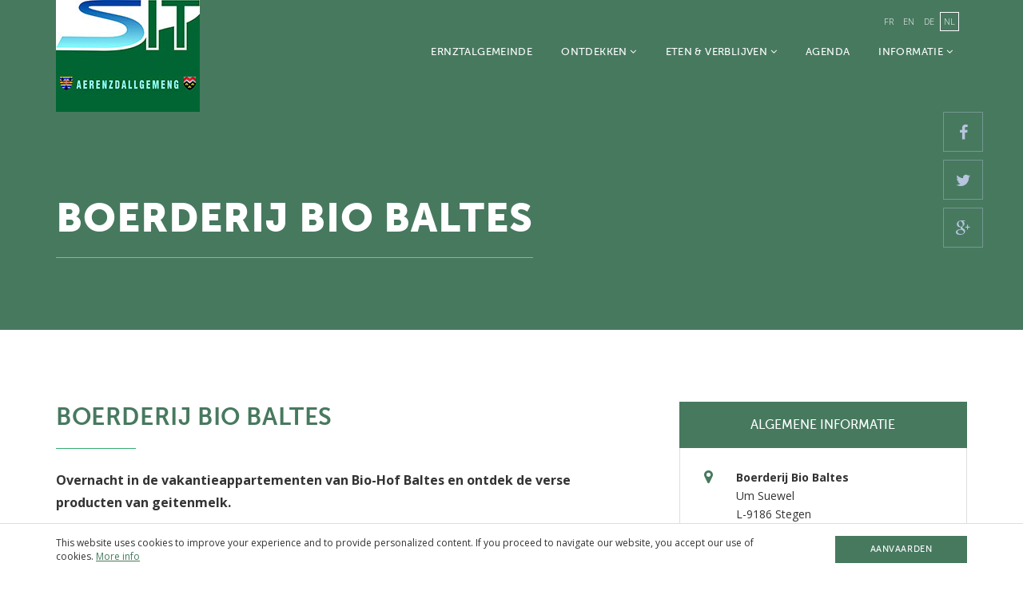

--- FILE ---
content_type: text/html; charset=UTF-8
request_url: https://www.medernach.info/nl/fiche/localproducts/boerderij-bio-baltes
body_size: 5200
content:
<!DOCTYPE html>
<html xmlns="http://www.w3.org/1999/xhtml" lang="nl"> 
    <head>

                    <!-- Google Tag Manager -->

            <script>(function(w,d,s,l,i){w[l]=w[l]||[];w[l].push({'gtm.start':
                    new Date().getTime(),event:'gtm.js'});var f=d.getElementsByTagName(s)[0],
                    j=d.createElement(s),dl=l!='dataLayer'?'&l='+l:'';j.async=true;j.src=
                    'https://www.googletagmanager.com/gtm.js?id='+i+dl;f.parentNode.insertBefore(j,f);
                })(window,document,'script','dataLayer','GTM-MBDC8BH');</script>

            <!-- End Google Tag Manager -->
        
        <meta http-equiv="Content-Type" content="text/html; charset=utf-8" />
        <title>Boerderij Bio Baltes - Syndicat d'initiative & de tourisme de la Vallée de l'Ernz</title>
        <base href='https://www.medernach.info'/>
        <!-- meta tags -->
        <meta name='language' content='nl'/>
        <meta name="generator" content="CMS Quilium 2.15.085b099" />
        
        <meta name='keywords' content=""/>
        <meta name="description" content=" ProduktenGeitenkaas, geiten melk, jonge geitjes, rundvlees, kalfsvlees en varkensvlees, vakantiewoningen, paardenpensioen, begeleide"/>
                <meta name="format-detection" content="telephone=no">
        
        <link rel="shortcut icon" href="/themes/syndicat/images/favicon/favicon.ico" type="image/x-icon" />
        <link rel="apple-touch-icon" href="/themes/syndicat/images/favicon/apple-touch-icon.png" />
        <link rel="apple-touch-icon" sizes="57x57" href="/themes/syndicat/images/favicon/apple-touch-icon-57x57.png">
        <link rel="apple-touch-icon" sizes="60x60" href="/themes/syndicat/images/favicon/apple-touch-icon-60x60.png">
        <link rel="apple-touch-icon" sizes="72x72" href="/themes/syndicat/images/favicon/apple-touch-icon-72x72.png">
        <link rel="apple-touch-icon" sizes="76x76" href="/themes/syndicat/images/favicon/apple-touch-icon-76x76.png">
        <link rel="apple-touch-icon" sizes="114x114" href="/themes/syndicat/images/favicon/apple-touch-icon-114x114.png">
        <link rel="apple-touch-icon" sizes="120x120" href="/themes/syndicat/images/favicon/apple-touch-icon-120x120.png">
        <link rel="icon" type="image/png" href="/themes/syndicat/images/favicon/favicon-32x32.png" sizes="32x32">
        <link rel="icon" type="image/png" href="/themes/syndicat/images/favicon/favicon-16x16.png" sizes="16x16">
        <link rel="manifest" href="/manifest.json">
        <link rel="mask-icon" href="/safari-pinned-tab.svg" color="#5bbad5">
        <meta name="msapplication-TileColor" content="#00aba9">
        <meta name="theme-color" content="#ffffff">
		
		<!--  ALTERNATE LANGUAGE LINK -->
						<link rel="alternate" hreflang="fr" href="https://www.medernach.info/fr/fiche/localproducts/ferme-bio-baltes" />
							<link rel="alternate" hreflang="en" href="https://www.medernach.info/en/fiche/localproducts/bio-haff-baltes" />
							<link rel="alternate" hreflang="de" href="https://www.medernach.info/de/fiche/localproducts/bio-hof-baltes" />
			        
        <meta name="viewport" content="width=device-width, initial-scale=1">
            		
        <!--  stylesheets -->  

        <link rel="stylesheet" href="/themes/syndicat/css/index_mullerthal.css">
        <link rel="stylesheet" href="/themes/syndicat/vendor/blueimp-gallery/css/blueimp-gallery.min.css">

                
        

<meta property="og:type"   content="object" /> 
<meta property="og:url" content="https://www.medernach.info/nl/fiche?entity=boerderij-bio-baltes" />
<meta property="og:title" content="Boerderij Bio Baltes"/>
 <meta property="og:description" content="ProduktenGeitenkaas, geiten melk, jonge geitjes, rundvlees, kalfsvlees en varkensvlees, vakantiewoningen, paardenpensioen, begeleide rondleiding voor schoolklassen op aanvraag." />
<meta property="og:image" content="https://imxplatform-cust-lux.fsn1.your-objectstorage.com/media/httpsappvisitluxembourgcomimages9855-resize-1680x1050x100.jpg"/>




<meta name="twitter:card" content="summary" /><meta name="twitter:url" content="https://www.medernach.info/nl/fiche?entity=boerderij-bio-baltes" />
<meta name="twitter:title" content="Boerderij Bio Baltes" />
 <meta name="twitter:description" content="ProduktenGeitenkaas, geiten melk, jonge geitjes, rundvlees, kalfsvlees en varkensvlees, vakantiewoningen, paardenpensioen, begeleide rondleiding voor schoolklassen op aanvraag." />
<meta name="twitter:image" content="https://imxplatform-cust-lux.fsn1.your-objectstorage.com/media/httpsappvisitluxembourgcomimages9855-resize-1680x1050x100.jpg" />



        <script src='https://www.google.com/recaptcha/api.js?hl=nl' async defer></script>
    </head> 
    
    <body>

		            <!-- Google Tag Manager (noscript) -->

            <noscript><iframe src="https://www.googletagmanager.com/ns.html?id=GTM-MBDC8BH"
                              height="0" width="0" style="display:none;visibility:hidden"></iframe></noscript>

            <!-- End Google Tag Manager (noscript) -->
            
<!--        --><!--        <div style="text-align:center;color:white;background:red;padding:10px;">Version non publiée : prévisualisation</div>-->
<!--        -->
        <div class="wrapper-loader">
            <div class="loader">
                <div></div>
                <div></div>
                <div></div>
                <div></div>
            </div>
        </div>


        <div id="gallery-carousel" class="blueimp-gallery">
            <div class="slides"></div>
            <h3 class="title"></h3>
            <a class="prev">‹</a>
            <a class="next">›</a>
            <a class="close">×</a>
            <a class="play-pause"></a>
            <ol class="indicator"></ol>
        </div>

        

        <header class="navbar navbar-default  navbar-transparent" >
            <div class="container">
                <div class="navbar-header">
                    <button type="button" class="navbar-toggle collapsed visible-xs visible-sm visible-md" data-toggle="collapse" data-target="#collapse-header" aria-expanded="false">
                        <span class="sr-only">Toggle navigation</span>
                        <span class="icon-bar"></span>
                        <span class="icon-bar"></span>
                        <span class="icon-bar"></span>
                    </button>

                                            <button type="button" class="navbar-sharing visible-xs visible-sm" data-toggle="modal" data-target="#modal-share">
                            <i class="fa fa-share-alt"></i>
                        </button>
                    
                    <a class="navbar-brand" href="/nl">
                        <img class="no-border logo-default" src="/themes/syndicat/images/logo.jpg" />
                        <img class="no-border logo-negatif" src="/themes/syndicat/images/logo-negatif.jpg" />
                    </a>
                </div>
                <div class="collapse navbar-collapse" id="collapse-header">
                    <div class="bg-blue visible-sm visible-xs visible-md">

                        

    

    <ul class="nav nav-pills nav-lang">
                                                    <li class="">
                    <a href="/fr/fiche/localproducts/ferme-bio-baltes">fr</a>
                </li>
                                                                <li class="">
                    <a href="/en/fiche/localproducts/bio-haff-baltes">en</a>
                </li>
                                                                <li class="">
                    <a href="/de/fiche/localproducts/bio-hof-baltes">de</a>
                </li>
                                                                <li class="active">
                    <a href="/nl/fiche/localproducts/boerderij-bio-baltes">nl</a>
                </li>
                        </ul>


                        <button type="button" class="navbar-toggle close collapsed visible-xs visible-sm visible-md" data-toggle="collapse" data-target="#collapse-header" aria-expanded="false">
                            <span class="icon-bar"></span>
                            <span class="icon-bar"></span>
                        </button>
                        <div class="clearfix"></div>
                    </div>

                    <div class="hidden-xs hidden-sm hidden-md">
                        

    

    <ul class="nav nav-pills nav-lang">
                                                    <li class="">
                    <a href="/fr/fiche/localproducts/ferme-bio-baltes">fr</a>
                </li>
                                                                <li class="">
                    <a href="/en/fiche/localproducts/bio-haff-baltes">en</a>
                </li>
                                                                <li class="">
                    <a href="/de/fiche/localproducts/bio-hof-baltes">de</a>
                </li>
                                                                <li class="active">
                    <a href="/nl/fiche/localproducts/boerderij-bio-baltes">nl</a>
                </li>
                        </ul>

                    </div>

                    

    <ul class="nav nav-pills nav-main navbar-right">
                    
                
                <li class=" ">


                    <a
                        class=""
                                                href="/nl/vallee-de-l-ernz"
                        target="_self">

                        Ernztalgemeinde
                                            </a>

                    
                </li>

            
                    
                
                <li class=" dropdown">


                    <a
                        class="dropdown-toggle"
                        data-toggle="dropdown"                        href="/nl/ontdekken/art-culture"
                        target="_self">

                        Ontdekken
                                                    <i class="fa fa-angle-down"></i>
                                            </a>

                    
                            <ul class="dropdown-menu">
                    
                
                <li class=" ">


                    <a
                        class=""
                                                href="/nl/ontdekken/art-culture"
                        target="_self">

                        Kunst en Cultuur
                                            </a>

                    
                </li>

            
                    
                
                <li class=" ">


                    <a
                        class=""
                                                href="/nl/ontdekken/tentoonstelling-van-luxemburgse-producten-om-te-eten-en-te-drinken"
                        target="_self">

                        Tentoonstelling van Luxemburgse producten om te eten en te drinken
                                            </a>

                    
                </li>

            
                    
                
                <li class=" ">


                    <a
                        class=""
                                                href="/nl/ontdekken/natuur-excursies"
                        target="_self">

                        Natuur & excursies
                                            </a>

                    
                </li>

            
                    
                
                <li class=" ">


                    <a
                        class=""
                                                href="/nl/ontdekken/winkels-verenigingen"
                        target="_self">

                        Winkels en Verenigingen
                                            </a>

                    
                </li>

            
                    
                
                <li class=" ">


                    <a
                        class=""
                                                href="/nl/ontdekken/sport-recreatie"
                        target="_self">

                        Sport & Recreatie
                                            </a>

                    
                </li>

            
            </ul>

                    
                </li>

            
                    
                
                <li class=" dropdown">


                    <a
                        class="dropdown-toggle"
                        data-toggle="dropdown"                        href="/nl/eten-verblijven/hotels"
                        target="_self">

                        Eten & Verblijven
                                                    <i class="fa fa-angle-down"></i>
                                            </a>

                    
                            <ul class="dropdown-menu">
                    
                
                <li class=" ">


                    <a
                        class=""
                                                href="/nl/eten-verblijven/hotels"
                        target="_self">

                        Hotels
                                            </a>

                    
                </li>

            
                    
                
                <li class=" ">


                    <a
                        class=""
                                                href="/nl/eten-verblijven/hostels"
                        target="_self">

                        Jeugdherberg
                                            </a>

                    
                </li>

            
                    
                
                <li class=" ">


                    <a
                        class=""
                                                href="/nl/eten-verblijven/campings"
                        target="_self">

                        Campings
                                            </a>

                    
                </li>

            
                    
                
                <li class=" ">


                    <a
                        class=""
                                                href="/nl/eten-verblijven/vakantiehuisjes"
                        target="_self">

                        Vakantiewoningen
                                            </a>

                    
                </li>

            
                    
                
                <li class=" ">


                    <a
                        class=""
                                                href="/nl/eten-verblijven/restaurants"
                        target="_self">

                        Restaurants
                                            </a>

                    
                </li>

            
            </ul>

                    
                </li>

            
                    
                
                <li class=" ">


                    <a
                        class=""
                                                href="/nl/evenementenkalender"
                        target="_self">

                        Agenda
                                            </a>

                    
                </li>

            
                    
                
                <li class=" dropdown">


                    <a
                        class="dropdown-toggle"
                        data-toggle="dropdown"                        href="/nl/informatie"
                        target="_self">

                        Informatie
                                                    <i class="fa fa-angle-down"></i>
                                            </a>

                    
                            <ul class="dropdown-menu">
                    
                
                <li class=" ">


                    <a
                        class=""
                                                href="/nl/informatie/pers-service"
                        target="_self">

                        Pers Service
                                            </a>

                    
                </li>

            
                    
                
                <li class=" ">


                    <a
                        class=""
                                                href="/nl/informatie/reizen-naar-de-aerenzdallgemeng"
                        target="_self">

                        Reizen naar de Aerenzdallgemeng
                                            </a>

                    
                </li>

            
            </ul>

                    
                </li>

            
            </ul>

<div class="clearfix"></div>

                </div>

            </div>
        </header>
        


        <div id="system_messages">
	<!-- errors messages -->
		
	<!-- warning messages -->
		
	<!-- success messages -->
	
</div>                

    
<div class="sharing-bar sharing-page hidden-xs hidden-sm">
    <a class="share open-popup" href="https://www.facebook.com/sharer.php?u=https%3A%2F%2Fwww.medernach.info%2Fnl%2Ffiche%2Flocalproducts%2Fboerderij-bio-baltes&text=Boerderij+Bio+Baltes" target="_blank"><i class="fa fa-facebook"></i></a>
    <a class="share open-popup" href="https://twitter.com/share?url=https%3A%2F%2Fwww.medernach.info%2Fnl%2Ffiche%2Flocalproducts%2Fboerderij-bio-baltes" target="_blank"><i class="fa fa-twitter"></i></a>
    <a class="share open-popup" href="https://plus.google.com/share?url=https%3A%2F%2Fwww.medernach.info%2Fnl%2Ffiche%2Flocalproducts%2Fboerderij-bio-baltes" target="_blank"><i class="fa fa-google-plus"></i></a>
</div>

<div class="modal fade modal-fullScreen" id="modal-share" tabindex="-1" role="dialog" aria-labelledby="myModalLabel">
    <div class="modal-dialog" role="document">
        <div class="modal-content">
            <button type="button" class="close" data-dismiss="modal" aria-label="Close"><span aria-hidden="true">&times;</span></button>
            <div class="modal-body">
                <div class="sharing-bar sharing-page">
                    <a class="share open-popup" href="https://www.facebook.com/sharer.php?u=https%3A%2F%2Fwww.medernach.info%2Fnl%2Ffiche%2Flocalproducts%2Fboerderij-bio-baltes&text=Boerderij+Bio+Baltes" target="_blank"><i class="fa fa-facebook"></i></a>
                    <a class="share open-popup" href="https://twitter.com/share?url=https%3A%2F%2Fwww.medernach.info%2Fnl%2Ffiche%2Flocalproducts%2Fboerderij-bio-baltes" target="_blank"><i class="fa fa-twitter"></i></a>
                    <a class="share open-popup" href="https://plus.google.com/share?url=https%3A%2F%2Fwww.medernach.info%2Fnl%2Ffiche%2Flocalproducts%2Fboerderij-bio-baltes" target="_blank"><i class="fa fa-google-plus"></i></a>
                </div>
            </div>
        </div>
    </div>
</div>
<div class="wrapper wrapper-main ">
        <div rel='94'            class="content content_entityview   ">
        
        
<div class="well well-highlight bg-blue with-small-padding" >
    <div class="container">

                    <br class="hidden-xs hidden-sm" />
        
        <h1 class="no-margin">Boerderij Bio Baltes</h1>
    </div>
</div>
<section>
    <div class="container">
        <div class="row">
            <div class="col-md-7">
                
<h2>Boerderij Bio Baltes        </h2>


    <p><strong>Overnacht in de vakantieappartementen van Bio-Hof Baltes en ontdek de verse producten van geitenmelk.</strong></p>
<h3>Produkten</h3><p>Geitenkaas, geiten melk, jonge geitjes, rundvlees, kalfsvlees en varkensvlees, vakantiewoningen, paardenpensioen, begeleide rondleiding voor schoolklassen op aanvraag.</p>

                <div class="spacer hidden-xs hidden-sm"></div>

                                    <div class="panel panel-type2 no-margin">
    <div class="panel-heading"><i class="fa fa-clock-o"></i> Openingstijden</div>
    <div class="panel-body">

                    <table class="table table-type1">
                <tr>
                    <th width="33.3%">Week</th>
                    <th width="33.3%">Ochtend</th>
                    <th width="33.3%">Namiddag</th>
                </tr>

                                                        <tr>
                        <td width="33.3%">
                            Maandag                        </td>
                                                    <td width="33.3%">
                                                                    09:00 - 12:00                                                            </td>
                            <td width="33.3%">
                                                                    13:30 - 18:00                                                            </td>
                                            </tr>
                                                        <tr>
                        <td width="33.3%">
                            Dinsdag                        </td>
                                                    <td width="33.3%">
                                                                    09:00 - 12:00                                                            </td>
                            <td width="33.3%">
                                                                    13:30 - 18:00                                                            </td>
                                            </tr>
                                                        <tr>
                        <td width="33.3%">
                            Woensdag                        </td>
                                                    <td width="33.3%">
                                                                    09:00 - 12:00                                                            </td>
                            <td width="33.3%">
                                                                    13:30 - 18:00                                                            </td>
                                            </tr>
                                                        <tr>
                        <td width="33.3%">
                            Donderdag                        </td>
                                                    <td width="33.3%">
                                                                    09:00 - 12:00                                                            </td>
                            <td width="33.3%">
                                                                    13:30 - 18:00                                                            </td>
                                            </tr>
                                                        <tr>
                        <td width="33.3%">
                            Vrijdag                        </td>
                                                    <td width="33.3%">
                                                                    09:00 - 12:00                                                            </td>
                            <td width="33.3%">
                                                                    13:30 - 18:00                                                            </td>
                                            </tr>
                                                        <tr>
                        <td width="33.3%">
                                                    </td>
                                                    <td width="33.3%">-</td><td width="33.3%">-</td>
                                            </tr>
                                                        <tr>
                        <td width="33.3%">
                                                    </td>
                                                    <td width="33.3%">-</td><td width="33.3%">-</td>
                                            </tr>
                                                        <tr>
                        <td width="33.3%">
                                                    </td>
                                                    <td width="33.3%">-</td><td width="33.3%">-</td>
                                            </tr>
                            </table>
        
            </div>
</div>
                
                                                                                                                
                
            <div class="spacer-3x hidden-xs hidden-sm"></div>
        <div class="spacer visible-xs visible-sm"></div>
                    <div class="carousel-gallery">
                                    <a rel="lightbox" class="gallery-1842" data-gallery=".gallery-1842"
                       href="https://imxplatform-cust-lux.fsn1.your-objectstorage.com/media/httpsappvisitluxembourgcomimages9855-resize-1680x1050x100.jpg">
                        <img src="https://aweniddofq.cloudimg.io/v7/https://imxplatform-cust-lux.fsn1.your-objectstorage.com/media/httpsappvisitluxembourgcomimages9855-resize-1680x1050x100.jpg?func=crop&width=720&height=410"
                             alt="httpsappvisitluxembourgcomimages9855-resize-1680x1050x100.jpg" class="no-border" />
                    </a>
                                    <a rel="lightbox" class="gallery-1842" data-gallery=".gallery-1842"
                       href="https://imxplatform-cust-lux.fsn1.your-objectstorage.com/media/httpsappvisitluxembourgcomimages9856-resize-1680x1050x100.jpg">
                        <img src="https://aweniddofq.cloudimg.io/v7/https://imxplatform-cust-lux.fsn1.your-objectstorage.com/media/httpsappvisitluxembourgcomimages9856-resize-1680x1050x100.jpg?func=crop&width=720&height=410"
                             alt="httpsappvisitluxembourgcomimages9856-resize-1680x1050x100.jpg" class="no-border" />
                    </a>
                                    <a rel="lightbox" class="gallery-1842" data-gallery=".gallery-1842"
                       href="https://imxplatform-cust-lux.fsn1.your-objectstorage.com/media/httpsappvisitluxembourgcomimages9854-resize-1680x1050x100.jpg">
                        <img src="https://aweniddofq.cloudimg.io/v7/https://imxplatform-cust-lux.fsn1.your-objectstorage.com/media/httpsappvisitluxembourgcomimages9854-resize-1680x1050x100.jpg?func=crop&width=720&height=410"
                             alt="httpsappvisitluxembourgcomimages9854-resize-1680x1050x100.jpg" class="no-border" />
                    </a>
                            </div>
                <div class="spacer visible-xs visible-sm"></div>
                </div>
            <div class="col-md-4 col-md-push-1">
                <div class="panel panel-type1 no-margin infoPanel">
    <div class="panel-heading">Algemene informatie</div>
    <div class="panel-body">
        <p class="no-margin with-icon"><i class="fa fa-map-marker text-blue"></i> <b>Boerderij Bio Baltes</b></p>
        <p>Um Suewel <br />
            L-9186 Stegen
                            <br />T : +352 26 80 37 22            
                            <br />F : +352 80 74 62            
                            <br />E : <script type="text/javascript">eval(unescape('%64%6f%63%75%6d%65%6e%74%2e%77%72%69%74%65%28%27%3c%61%20%20%20%68%72%65%66%3d%22%6d%61%69%6c%74%6f%3a%6d%69%6d%69%64%61%6e%40%70%74%2e%6c%75%22%20%3e%6d%69%6d%69%64%61%6e%40%70%74%2e%6c%75%3c%2f%61%3e%27%29%3b'))</script>
            
                            <br />W : <a href="http://www.biobaltes.lu" target="_blank">www.biobaltes.lu</a>
            
                        <br /><a href="https://maps.google.com/?q=Um+Suewel+L-9186+Stegen+Luxembourg" target="_blank"><i class="fa fa-map-marker" aria-hidden="true"></i> Zie op de kaart            </a>
        </p>

    </div>
</div>                


            </div>
        </div>
    </div>
</section>

        </div>
</div>


        <div class="wrapper wrapper-footer">
            <footer>
                
                <section class=" bg-blue footer-bottom">
                    <div class="container">
                                                    <div class="row">
                                <div class="col-md-4 col-sm-4">
                                    

<div rel='48' class="content content_textimg ">
            <h4>Adresse</h4>
    
            <p><font color="#abe2f8">SIT Aerenzdallgemeng a.s.b.l.</font><br />
<span class="text-blue-light">p/a Kengert<br />
L-7633 Medernach</span></p>

<p><span class="text-blue-light"><a href="/nl/privacy-policy">Privacy policy</a></span></p>
    
</div>


                                </div>
                                <div class="col-md-4 col-sm-4">
                                    

<div rel='49' class="content content_textimg ">
            <h4>Contactez-nous</h4>
    
            <p><span class="text-blue-light">T : +352 83 71 86<br />
F : +352 87 83 23<br />
E : <script type="text/javascript">eval(unescape('%64%6f%63%75%6d%65%6e%74%2e%77%72%69%74%65%28%27%3c%61%20%20%20%68%72%65%66%3d%22%6d%61%69%6c%74%6f%3a%63%6f%6e%74%61%63%74%40%6d%65%64%65%72%6e%61%63%68%2e%69%6e%66%6f%22%20%3e%63%6f%6e%74%61%63%74%40%6d%65%64%65%72%6e%61%63%68%2e%69%6e%66%6f%3c%2f%61%3e%27%29%3b'))</script></span></p>
    
</div>


                                </div>
                                <div class="col-md-4 col-sm-4">
                                    

<div rel='139' class="content content_textimg ">
    
            <h4>Sociale media</h4>
        <div class="sharing-bar">
                        <a class="share" href="https://fr-fr.facebook.com/EventsAerenzdall" target="_blank"><i class="fa fa-facebook"></i></a>
                                        </div>
    
</div>


                                </div>
                            </div>
                            <hr class="blue-light" />
                                                <div class="row">
                            <div class="col-md-6 col-sm-12">
                                <p class="text-blue-light">&copy; 2026          
    
        
            
                

                    
                    
                        
                        SIT Aerenzdallgemeng a.s.b.l.  Alle rechten voorbehouden.
                                            

                                    
            
        
    

</p>
                            </div>
                            <div class="col-md-6 col-sm-6 hidden-xs hidden-sm ">
                                                            </div>
                        </div>
                    </div>
                </section>
            </footer>

                            <div class="cookies">
                    <div class="container">
                        <div class="row">
                            <div class="col-md-10 col-sm-9">
                                

<div rel='61' class="content content_textimg ">
    
            <p>This website uses cookies to improve your experience and to provide personalized content. If you proceed to navigate our website, you accept our use of cookies. <a href="/nl/privacy-policy" target="_blank">More info</a></p>
    
</div>


                            </div>
                            <div class="col-md-2 col-sm-3">
                                <div class="spacer visible-xs"></div>
                                <a href="#" class="btn btn-blue" id="accept-cookies">Aanvaarden</a>
                            </div>
                        </div>
                    </div>
                </div>
                    </div>

        <script type="text/javascript" src="https://maps.googleapis.com/maps/api/js?key=AIzaSyAAjUXN_9Xz1jE_QUnRx5X5Sy6lPjZ59XU&sensor=false"></script>
        <script src="/themes/syndicat/js/dist/app.js"></script>
        <script src="addons/jquery/frontedit.js"></script>

        <!--[if lt IE 9]-->
        <script type="text/javascript" src="/themes/syndicat/js/html5shiv.min.js"></script>
        <script type="text/javascript" src="/themes/syndicat/js/respond.min.js"></script>
        <!--<script type="text/javascript" src="/themes/syndicat/js/dropie7.js"></script>-->
        <!--[endif]-->


    </body>
</html>
